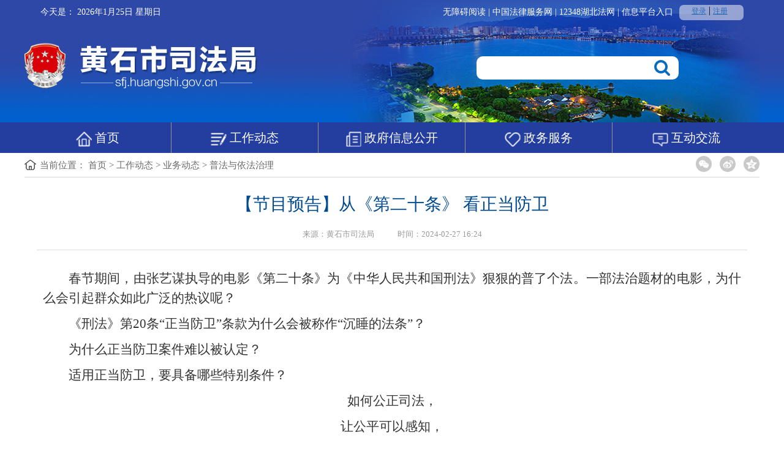

--- FILE ---
content_type: text/html
request_url: http://sfj.huangshi.gov.cn/gzdt/ywdt/pfxj/202403/t20240301_1099929.html
body_size: 9595
content:
<!DOCTYPE html>
<html lang="en">
<head>
	<meta charset="utf-8">
<title>黄石市司法局</title>
<meta name="content-type" content="text/html; charset=UTF-8">
<meta name="SiteName" content="hssfj">
<meta name="SiteDomain" content="http://sfj.huangshi.gov.cn">
<meta name="SiteDescription" content="黄石市司法局主办，拟订全市法治宣传教育和普及法律常识规划并组织实施；指导、督办、考核县（市）区和各行业法治宣传、依法治理、法治文化建设和对外法治宣传工作。">
<meta name="SiteIDCode" content="4202000047">





<meta name="ArticleTitle" content="【节目预告】从《第二十条》 看正当防卫">


<meta name="PubDate" content="2024-02-27">


<meta name="ContentSource" content="黄石市司法局">





	<link rel="stylesheet" href="../../../../images/style.css">
	<script type="text/javascript" src="//sfj.huangshi.gov.cn/material/js/jquery-1.11.1.min.js"></script>
<script>
	function AddFavorite(title, url) {
		try {window.external.addFavorite(url, title);
		}catch (e) {
			try {window.sidebar.addPanel(title, url, "");
			}catch (e) {alert("抱歉，您所使用的浏览器无法完成此操作。\n\n加入收藏失败，请使用Ctrl+D进行添加");}
		}
	}
</script>
</head>
<body>	
<style>
.wel a{color:#fff}
</style>
<div class="header_bg">
		<div class="wrap">
			<div class="top">
				<span class="date">今天是： <script src="../../../../images/time.js" type="text/javascript"></script></span>
<iframe id="ifr" src="//useinfo.huangshi.gov.cn/zfw/zfwu" height="25" width="105" frameborder="no" border="0" marginwidth="0" marginheight="0" scrolling="no" allowtransparency="yes" style="vertical-align: middle;margin: 8px 0 0 10px;float: right;padding-left:20px;background-color: rgba(255, 255, 255, 0.5);border-radius:7px;"></iframe>
				<span class="wel"> <a href="javascript:void(0)" id="assist-open">无障碍阅读</a> | <a href="http://12348.moj.gov.cn/#/homepage">中国法律服务网 </a> | <a href="http://hb.12348.gov.cn/#/home/home">12348湖北法网 </a> | <a href="http://119.36.213.177:9784/telentManagenew/login.html">信息平台入口</a></span>
			</div>
			<div class="header">
				<a class="logo"><img src="../../../../images/logo.png" alt="" /></a>
				<div class="header_right">
					<div class="searchBox">
						<input type="text" value="" id="textfield" />
						<a href="#" onclick="chkSearch()"></a>
					</div>
				</div>
			</div>
		</div>
	</div>
		<script language="JavaScript">
			function chkSearch(){
				if($('#textfield').val() == '' || $('#textfield').val().length == 0){
					alert('请输入关键字');
					return false;
				}

				$url = '/SITE/hssfj/search.html?searchWord='+$('#textfield').val()+'&siteId=14&pageSize=10';
				window.open($url,'_blank'); 
			}
		</script>	
	<div class="navBar">
		<div class="nav">
			<ul>
				<li class=""><a href="../../../../"><i class="nav_icon1"></i>首页</a></li>
				<li class=""><a href="../../"  target="_blank"><i class="nav_icon2"></i>工作动态</a></li>
				<li class=""><a href="../../../../xxgk_17/" target="_blank"><i class="nav_icon3"></i>政府信息公开</a></li>
				<li class=""><a href="../../../../zxfw/" target="_blank"><i class="nav_icon4"></i>政务服务</a></li>
				<li class=""><a href="../../../../hdjl/" target="_blank"><i class="nav_icon5"></i>互动交流</a></li>
                               
			</ul>
		</div>
	</div>
<div id="container" class="main_inner">
  <div id="crumb">
			<div class="content_top" style="float:right;margin-top: 10px;">
				<script type="text/javascript" src="//www.huangshi.gov.cn/material/publicSite/share/share.js"></script>
				<a href="javascript:window.print();" class="print"><i class="icon-print"></i></a>
				<link href="//www.huangshi.gov.cn/material/publicSite/share/share.css" rel="stylesheet" type="text/css">
				<script type="text/javascript" src="//www.huangshi.gov.cn/material/publicSite/share/jquery.qrcode.min.js"></script>					
			</div>
    <span>当前位置：
      <a href="../../../../" title="首页" class="CurrChnlCls">首页</a>&nbsp;&gt;&nbsp;<a href="../../../" title="工作动态" class="CurrChnlCls">工作动态</a>&nbsp;&gt;&nbsp;<a href="../../" title="业务动态" class="CurrChnlCls">业务动态</a>&nbsp;&gt;&nbsp;<a href="../" title="普法与依法治理" class="CurrChnlCls">普法与依法治理</a></span>

<!--<div class="content_top">
<span class="bdsharebuttonbox" data-bd-bind="1528168142378" style="width:100px;float: right;height: 20px;margin-left: 20px;"><a href="javascript:void(0)" class="bds_more" data-cmd="bds_more" style="background: url(//www.huangshi.gov.cn/material/2019/img/share.png);width:60px;height:20px;margin-top: 10px"></a></span>
<script>window._bd_share_config={"common":{"bdSnsKey":{},"bdText":"","bdMini":"1","bdMiniList":["mshare","qzone","tsina","bdysc","weixin","renren"],"bdPic":"","bdStyle":"0","bdSize":"16"},"share":{},"image":{"viewList":["qzone","tsina","tqq","renren","weixin"],"viewText":"分享到：","viewSize":"16"},"selectShare":{"bdContainerClass":null,"bdSelectMiniList":["qzone","tsina","tqq","renren","weixin"]}};with(document)0[(getElementsByTagName('head')[0]||body).appendChild(createElement('script')).src='//bdimg.share.baidu.com/static/api/js/share.js?v=89860593.js?cdnversion='+~(-new Date()/36e5)];</script>	
</div>-->

  </div>
  <div id="ShowArtOne">
    <div id="title">
      <h1>
        【节目预告】从《第二十条》 看正当防卫
      </h1>
      <h2></h2>
      <p>
        
        
          来源：黄石市司法局&nbsp;&nbsp;
		　　 
        时间：2024-02-27 16:24
	  </p>
    </div>
    <div id="content">
		<div class="view TRS_UEDITOR trs_paper_default trs_web"><p data-index="6" style="text-indent: 2em; text-align: justify; font-family: 仿宋_GB2312; font-size: 21px;"></p><p data-index="6" style="text-indent: 2em; text-align: justify; font-family: 仿宋_GB2312; font-size: 21px;">春节期间，由张艺谋执导的电影《第二十条》为《中华人民共和国刑法》狠狠的普了个法。一部法治题材的电影，为什么会引起群众如此广泛的热议呢？</p><p data-index="6" style="text-indent: 2em; text-align: justify; font-family: 仿宋_GB2312; font-size: 21px;">《刑法》第20条“正当防卫”条款为什么会被称作“沉睡的法条”？</p><p data-index="6" style="text-indent: 2em; text-align: justify; font-family: 仿宋_GB2312; font-size: 21px;">为什么正当防卫案件难以被认定？</p><p data-index="6" style="text-indent: 2em; text-align: justify; font-family: 仿宋_GB2312; font-size: 21px;">适用正当防卫，要具备哪些特别条件？</p><p style="text-align: center; font-family: 仿宋_GB2312; font-size: 21px; text-indent: 0em;">如何公正司法，</p><p style="text-align: center; font-family: 仿宋_GB2312; font-size: 21px; text-indent: 0em;">让公平可以感知，</p><p style="text-align: center; font-family: 仿宋_GB2312; font-size: 21px; text-indent: 0em;">让正义得以彰显？</p><p style="text-align: center"><iframe frameborder="0" masid="5055" class="edui-upload-video video-js vjs-default-skin" src="/mas/openapi/pages.do?method=exPlay&appKey=gov&id=5055&autoPlay=false" width="1920" height="1080" name="节目预告短视频.mp4" appendix="true" allowfullscreen="true" style="width: 100%; height: 437px;" dURL="/masvod/public/2024/03/01/20240301_18df920537a_r1_1200k.mp4"></iframe></p><p style="text-align: center; font-family: 仿宋_GB2312; font-size: 21px; text-indent: 0em;">2月27日</p><p style="text-align: center; font-family: 仿宋_GB2312; font-size: 21px; text-indent: 0em;">《法治视界》与您一道</p><p style="text-align: center; font-family: 仿宋_GB2312; font-size: 21px; text-indent: 0em;">从电影《第二十条》看刑法中的正当防卫</p><p style="text-align: center; font-family: 仿宋_GB2312; font-size: 21px; text-indent: 0em;">敬请关注</p><p data-index="6" style="font-family: 仿宋_GB2312; font-size: 21px;">（局普法科 供稿）</p></div>
		<br>
        
      <div id="fuJian">		
        
      </div>
    </div>
  </div>
</div>
<div class="footer">
		<div class="wrap">
			<div class="fl">
				<script type="text/javascript">document.write(unescape("%3Cspan id='_ideConac' %3E%3C/span%3E%3Cscript src='//dcs.conac.cn/js/18/270/0000/40595790/CA182700000405957900001.js' type='text/javascript'%3E%3C/script%3E"));</script>
<script id="_jiucuo_" sitecode='4202000016' src='https://zfwzgl.www.gov.cn/exposure/jiucuo.js'></script>
			</div>
			<p>主办单位:黄石市司法局 地址：黄石市西塞山区环湖路30号   电话：0714-6304112 传真：0714-6304352　邮箱：ssfj@huangshi.gov.cn 	
</p>
			<p>	 <a  target="_blank"  href="http://beian.miit.gov.cn/">鄂ICP备05026187号</a>　网站标识码:4202000016　
<a target="_blank" href="http://www.beian.gov.cn/portal/registerSystemInfo?recordcode=42020402000046" style="display:inline-block;text-decoration:none;height:20px;"><img src="../../../../images/ga.png" style="float:left;" />鄂公网安备 42020402000046号</a>　

<a href="../../../../wzdt/">网站地图</a>  ｜  <a href="">关于我们</a><span style="display:none;">  ｜  <script type="text/javascript" src="//js.users.51.la/20256079.js"></script></span></p>	
		</div>
	</div>
<script type="text/javascript" src="//www.huangshi.gov.cn/material/publicSite/wza/assist-entry.js"></script>	
<script id="_trs_ta_js" src="//ta.trs.cn/c/js/ta.js?mpid=2300" async="async" defer="defer"></script>
	
</div>
</body>
</html>

--- FILE ---
content_type: text/html;charset=UTF-8
request_url: http://useinfo.huangshi.gov.cn/zfw/zfwu
body_size: 3706
content:


<!DOCTYPE HTML PUBLIC "-//W3C//DTD HTML 4.01 Transitional//EN">
<html>
<head>
	<title>黄石政府网登陆</title>
	<script type="text/javascript" src="js/basics_systemJQuery.js"></script>
	<script type="text/javascript" src="js/jquery.cookie.js"></script>
	<script type="text/javascript" src="js/common/common.js"></script>
	<style>
	#logindis a {font-size:12px;color:#2B69B4}
	#logindisno a {font-size:12px;color:#2B69B4}
	#uname {font-size:12px;color:#2B69B4}	
	</style>
</head>

<body>

	<div id="logindis" style="display:block;">
		<a href="javascript:void(0);" onclick="zfwlogin();">登录</a> | <a href="javascript:void(0);" onclick="reg();">注册</a>
	</div>
	
	<div id="logindisno" style="display:none;">
		<a href="javascript:void(0);" onclick="zfwlogin();"><span id="uname"></span></a> | 
		<a href="javascript:void(0);" onclick="logout();">退出</a>
	</div>
	
	<div id="iframe-box" style="display:none;"></div>
	
<script type="text/javascript">
var sid = $.cookie('zfw_sessionid');
var uname = $.cookie('zfw_username');
var uid = $.cookie('zfw_userid');
//var idcard = $.cookie('zfw_idcard');

$(function() {
	console.log(sid+"=="+uname+"=="+uid);
	
	if(!isEmptyValue(uid)) {
		$("#logindisno").css("display","block");
		$("#logindis").css("display","none");
	}
	
	$("#uname").html(uname);
	lg();
});

function zfwlogin() {
	window.open('http://useinfo.huangshi.gov.cn:80/zfw/uias_login.do?appCode=hszfw&gotoUrl=');
}

function reg() {
	window.open('https://oauth.hubei.gov.cn:8443/hbyzw/zwfw/personInfo/personInfoReg.jsp?appCode=hszfw');
}

function lg() {
	var url = 'http://oauth.hubei.gov.cn:9090/uias/uias/shotOff?sessionId='+sid+'&jsoncallback=?';
	$("#lg2").attr("href",url);
}

function logout() {
	//var url = 'http://oauth.hubei.gov.cn:9090/uias/uias/shotOff?sessionId='+sid+'&jsoncallback=?';
	//alert(url);
	
	var appid = '';
	var dm = 'huangshi.gov.cn';
	if(appid == 'hbdaye') {
		dm = 'hbdaye.gov.cn';
	}
	else if(appid == 'yx') {
		dm = 'yx.gov.cn';
	}
	else if(appid == 'huangshigang') {
		dm = 'huangshigang.gov.cn';
	}
	else if(appid == 'xialuqu') {
		dm = 'xialuqu.gov.cn';
	}
	else if(appid == 'xisaishan') {
		dm = 'xisaishan.gov.cn';
	}
	else if(appid == 'hsdz') {
		dm = 'hsdz.gov.cn';
	}
	
	$.ajax({
		url: 'http://oauth.hubei.gov.cn:9090/uias/uias/shotOff?sessionId='+sid+'&jsoncallback=?',
		dataType: "jsonp",
		type: 'get',
		success:function(data) {
			if (data.success) {
				//alert("操作成功");
				
				//http://zwfw.hubei.gov.cn/web/user/logout.jspc?r=6456465456456
				
				$.cookie('zfw_sessionid', '',{path:'/',domain:dm,secure:false,raw:false});
				$.cookie('zfw_username','',{path:'/',domain:dm,secure:false,raw:false});
				$.cookie('zfw_idcard','',{path:'/',domain:dm,secure:false,raw:false});
				$.cookie('zfw_userid','',{path:'/',domain:dm,secure:false,raw:false});
				
				//创建ifr
				
				setTimeout(function(){
					window.location.reload();	
				},1000);
				
			} else {
				//alert("操作失败");
			}
		}
	});
}

function setNewIframe(src) {
  let iframe = document.createElement('iframe')
  iframe.src = src
  iframe.height = 500
  iframe.width = '100%'
  iframe.id = 'doc_iframe'
 
  //onload，iframe加载完成后的回调
  if (iframe.attachEvent) {
    iframe.attachEvent('onload', () => {
      this.setIframeRemove() //移除iframe不需要的元素
    })
  } else {
    iframe.onload = () => {
      this.setIframeRemove() //移除iframe不需要的元素
    }
  }
  document.getElementById('iframe-box')?.appendChild(iframe) //向指定dom插入iframe
}
</script>
</body>
</html>

--- FILE ---
content_type: text/html;charset=UTF-8
request_url: http://sfj.huangshi.gov.cn/mas/openapi/pages.do?method=exPlay&appKey=gov&id=5055&autoPlay=false
body_size: 5833
content:

<html>
<head>
<meta http-equiv="Content-Type" content="text/html; charset=UTF-8">
<title>节目预告短视频.mp4</title>
<link href="/mas/css/detail.css" rel="stylesheet" type="text/css" />
<link href="/mas/style/normalize.css" rel="stylesheet" type="text/css" />
<link href="/mas/css/bootstrap/4.6.2/bootstrap.min.css" rel="stylesheet"  type="text/css" />
<script src="/mas/js/jquery/jquery.video.min.js"></script>
<script src="/mas/js/bootstrap/bootstrap.bundle.min.js"></script>
<script src="/mas/js/bootstrap/bootstrap.min.js"></script>
<script src="/mas/js/swfobject/swfobject.js" type="text/javascript"></script>
<script src="/mas/js/mas/util.js"></script>
<link href="/mas/style/style.css" rel="stylesheet" type="text/css" />
<script src="/mas/js/playersjs/mp4box.all.min.js" type="text/javascript"></script>

<script src="/mas/js/playersjs/masvideo2.js" type="text/javascript"></script>

</head>

<body style="margin: 0px;" scroll="no">



<script type="text/javascript">
$(document).ready(function() {

	if (false || false || document.createElement('video').canPlayType) {
		document.getElementById("player").style.display="none";
		var screenReso = screen.width + "*" + screen.height;
	    var jsonString = '%7b%22masId%22:5055,%22isLive%22:%22false%22,%22screen%22:' + screenReso+',%22player%22:%22HTML5%22,%22docId%22:0%7d';
	    var prePlayUrl = "pages.do?method=prePlay&appKey=gov&uid=-1&uname=&eds=&json=" + jsonString;
		var poster="http://jyh.huangshi.gov.cn/masvod/public/2024/03/01/5055.images/v5055_b1709281673955.jpg";
	    var postprePlay = "pages.do?method=prePlay&appKey=gov"

	    var jsondata = {
			    "uid": parseInt( -1 ),
			    "uname": "",
			    "eds": "",
			    "json": {
			        "masId": parseInt( 5055 ),
			        "isLive": false,
			        "screen": screenReso + "",
			        "player": "HTML5",
			        "docId": parseInt( 0 ),
			        "eds": ""
			    }
			}
		$.ajax({
			type : "post",
			url :  postprePlay,
            contentType:"application/json;charset=UTF-8",
			data:JSON.stringify(jsondata),
			success : function(msg) {
				var dataObj = eval("(" + msg + ")");
				var isVirtualVideo = dataObj.isVirtualVideo;
				var streamMap = dataObj.streamsMap;
				//Log("lowStream:" + streamMap.l.httpURL + ",label: " + streamMap.l.label);
				//Log("midStream:" + streamMap.m + "; HighStream:" + streamMap.h +"; originStream:" + streamMap.o);				
				var obj = {},logoConfig = {};
				obj.startTime = isVirtualVideo?dataObj.startTime:0;
				obj.endTime = isVirtualVideo?dataObj.endTime:0;
				obj.srcUrl  = streamMap;
				obj.poster = poster;
				obj.memorySeek = 0.0;
				if (true && false){
					obj.history = "pages.do?method=recordplay&appKey=gov&id=5055&uid=-1&uname=";
				}
				obj.duration = dataObj.duration;
				obj.pcAutoPlay= false;
				obj.eds = dataObj.eds;
				obj.preplayurl = "pages.do?method=prePlay&appKey=gov&uid=-1&uname=&eds=&json="+'%7b%22isLive%22:%22false%22,%22screen%22:' + screenReso+',%22player%22:%22HTML5%22,%22docId%22:0';
				obj.vid = 5055;
				createVideo(obj);				
			}
		})
	} else {
		document.getElementById("mas_video_container").style.display="none";
		false?useHDSMode():useMASFlash();
	}

	function useHDSMode(){
		var wmodeValue = "direct";
   		var parameters =
   			{	src: "http://jyh.huangshi.gov.cn/masvod/public/2024/03/01/20240301_18df920537a_r1_1200k.f4m"
   			,	backgroundColor: "0x000000"
   			,	autoHideControlBar: "true"
   			,	autoSwitchQuality: "false"
   			,	autoPlay: "true"
   			,   highQualityThreshold: "480"
   			};
			swfobject.embedSWF(
					"/mas/swf/OSMF/StrobeMediaPlayback.swf" 
					, "player"
					, "100%", "100%"
					, "10.2.0"
					, "/mas/js/swfobject/expressInstall.swf"
					, parameters
					,{ allowFullScreen: "true",
					   allowscriptaccess:"true",
					   wmode: wmodeValue}
					);
	}
	
	function useMASFlash(){
		var flashvars = {};
		flashvars.vid = '5055';
		flashvars.autoPlay = "false";
		
		
			flashvars.isRtmp = false;
			flashvars.isPseudo = "false";
		
		flashvars.logoUrl = "http://jyh.huangshi.gov.cn/masvod/system/logo/defaultPlayerLogo.png";
	    flashvars.logoAlpha = "0.0";
	    flashvars.logoCss = "lb";
	    flashvars.ratio = "null";
	    flashvars.skinDir = "default";
	    flashvars.docId = "0";
		flashvars.videoImgUrl="http://jyh.huangshi.gov.cn/masvod/public/2024/03/01/5055.images/v5055_b1709281673955.jpg";
	    flashvars.prePlayUrl = "http://jyh.huangshi.gov.cn/mas//openapi/pages.do?method=prePlay%26appKey=gov";
	    
	    
		var params = {bgcolor:"#ffffff"}
		params.allowFullScreen = "true";
		params.wmode = "Opaque";
		swfobject.embedSWF("/mas/swf/videoplayer/TRSVideoPlayer.swf", "player", "100%", "100%", "10.0.0", 
				"/mas/js/swfobject/expressInstall.swf",
					flashvars, params);
	}
	
	
});



</script>


<!-- H5 video start -->

	<div style="margin: 0; padding: 0" id="mas_video_container">
	


		<div id="video_container" class="video_container">
			
        </div>

	</div>
	
	<!--H5 video end -->
	<!-- flash -->
	
		<div id="player">
			<noscript>您的浏览器禁用了JavaScript，请您启用后再访问。</noscript>
			<script>
				function checkFlashPlayer(){
					var version = swfobject.getFlashPlayerVersion();
			        if (document.getElementById && version["major"] > 0) {
			            if(version['major']<10) {
			                return false;
			            } 
			        }else{
			            return false;
			        }
			        return true;
			    }
				if (!checkFlashPlayer()){
					document.write("<p>您没有安装FlashPlayer或版本太低</p>");
				}
			</script>
		</div>
		
	<!-- flash end -->
</body>
</html>


--- FILE ---
content_type: text/html;charset=utf-8
request_url: http://sfj.huangshi.gov.cn/mas/openapi/pages.do?method=prePlay&appKey=gov
body_size: 354
content:
{"clipPoints":[],"title":"节目预告短视频.mp4","duration":38.656,"streamsMap":{"h":{"label":"高清","httpURL":"http://jyh.huangshi.gov.cn/masvod/public/2024/03/01/20240301_18df920537a_r1_1200k.mp4"}},"pic":"http://jyh.huangshi.gov.cn/masvod/public/2024/03/01/5055.images/v5055_b1709281673955.jpg","isVirtualVideo":false}

--- FILE ---
content_type: text/html;charset=utf-8
request_url: http://sfj.huangshi.gov.cn/mas/service/jsonPlayerConfig
body_size: 193
content:
{"playbackRate":"2;1.5;1;0.5","logoCss":"lb","autoPlay":true,"logoUrl":"http://jyh.huangshi.gov.cn/masvod/system/logo/defaultPlayerLogo.png","enablePlaybackRate":false,"logoAlpha":0}

--- FILE ---
content_type: text/css
request_url: http://sfj.huangshi.gov.cn/images/style.css
body_size: 30787
content:
@charset "utf-8";
*,
*:before,
*:after {
  margin: 0px;
  padding: 0px;
  box-sizing: border-box;
}
body {
  font-family: "微软雅黑";
  font-size: 14px;
  line-height: 1.3;
  color: #333;
}
ul,
ol,
li {
  list-style: none;
}
select {
  border: 1px solid #ABABAB;
}
img {
  border: none;
}
em {
  font-style: normal;
}
a {
  text-decoration: none;
  color: #333;
  cursor: pointer;
}
a:hover {
  color: #D12633;
  text-decoration: none;
}
.fl {
  float: left !important;
}
.fr {
  float: right !important;
}
.clearfix:before,
.clearfix:after {
  content: " ";
  display: table;
}
.clearfix:after {
  clear: both;
}
.text_overflow {
  overflow: hidden;
  white-space: nowrap;
  text-overflow: ellipsis;
}
body {
  text-align: center;
}
.header_bg {
  background: #2e48a7 url(http://sfj.huangshi.gov.cn/material/img/100n.jpg) no-repeat center top;
}
.header_bg .top {
  font-size: 14px;
  color: #fff;
  padding: 0 26px;
  height: 40px;
  line-height: 40px;
}
.header_bg .top span {
  display: inline-block;
}
.header_bg .top .wel {
  float: right;
}
.header {
  width: 1200px;
  height: 160px;
  margin: 0 auto;
  text-align: left;
}
.header .logo {
  display: inline-block;
  padding-top: 32px;
  padding-top: 30px;
}
.header .header_right {
  float: right;
  margin-right: 132px;
  margin-top: 52px;
}
.searchBox {
  display: inline-block;
  position: relative;
  font-size: 0;
  width: 330px;
}
.searchBox input {
  width: 100%;
  height: 38px;
  line-height: 38px;
  border-radius: 10px;
  outline: none;
  font-size: 20px;
  padding-left: 20px;
  padding-right: 70px;
  background: #fff;
  color: #333;
  border: none;
}
.searchBox a {
  position: absolute;
  top: 0;
  right: 0;
  display: inline-block;
  width: 44px;
  height: 38px;
  background: url(icon_search.png) no-repeat 4px center;
}
.navBar {
  background: #243e9f;
}
.navBar .nav {
  width: 1200px;
  height: 50px;
  margin: 0 auto;
}
.navBar .nav ul {
  display: table;
}
.navBar .nav li {
  display: table-cell;
  width: 1%;
  border-right: 1px solid #949494;
}
.navBar .nav li:last-child {
  border-right: none;
}
.navBar .nav li a {
  display: block;
  line-height: 26px;
  padding: 12px 0;
  font-size: 20px;
  color: #fff;
  text-align: center;
}
.navBar .nav li a i {
  display: inline-block;
  width: 26px;
  height: 26px;
  vertical-align: text-top;
  margin-right: 5px;
}
.navBar .nav li:hover a,
.navBar .nav li.active a {
  color: #fff;
}
.nav_icon1 {
  background: url(nav_icon1.png) no-repeat center;
}
.nav_icon2 {
  background: url(nav_icon2.png) no-repeat center;
}
.nav_icon3 {
  background: url(nav_icon3.png) no-repeat center;
}
.nav_icon4 {
  background: url(nav_icon4.png) no-repeat center;
}
.nav_icon5 {
  background: url(nav_icon5.png) no-repeat center;
}
.nav_icon6 {
  background: url(nav_icon6.png) no-repeat center;
}
.wrap {
  text-align: left;
  width: 1200px;
  margin: 0 auto;
}
.w575 {
  width: 575px;
}
.sideBar {
  float: right;
  width: 335px;
  margin-top: 10px;
}
.sideBar .tabs {
  background: #f6f6f6;
  padding-bottom: 15px;
}
.sideBar .tabs .tabs_nav {
  border-width: 2px;
}
.sideBar .tabs .tabs_nav a {
  margin-top: -2px;
}
.sideBar .tabs .tabs_nav .active a {
  border-width: 2px;
}
.main {
  margin-right: 355px;
  margin-top: 10px;
}
.tabs .tabs_nav {
  border-top: 5px solid #cccccc;
  height: 47px;
  margin-bottom: 15px;
}
.tabs .tabs_nav li {
  display: inline-block;
  float: left;
}
.tabs .tabs_nav li a {
  display: block;
  padding: 18px  26px 0 24px;
  line-height: 26px;
  font-size: 22px;
  color: #666;
  font-weight: bold;
  margin-top: -5px;
  border-top: 5px solid #cccccc;
  text-align: center;
}
.tabs .tabs_nav li.active a {
  border-top: 5px solid #243e9f;
  color: #243E9F;
}
.tabs .tabs_nav li:hover a {
  color: #243E9F;
}
.tabs .tab_pane {
  display: none;
}
.tabs .tab_pane.active {
  display: block;
}
.tabs2 .tabs_nav {
  border-top: none;
  border-bottom: 1px solid #243E9F;
  height: 58px;
}
.tabs2 .tabs_nav li a {
  border: none;
  padding: 11px 0 16px 13px;
  margin-top: 0;
}
.tabs2 .tabs_nav li.active a {
  border: none;
}
.list1 {
  font-size: 10px;
  line-height: 20px;
  padding-left: 10px;
}
.list1 li {
  list-style: inside;
  position: relative;
  padding: 10px 0;
  padding-right: 120px;
  overflow: hidden;
  white-space: nowrap;
  text-overflow: ellipsis;
}
.list1 li a {
  color: #333;
  font-size: 16px;
}
.list1 li .time {
  position: absolute;
  top: 10px;
  right: 25px;
  color: #999;
}
.btn {
  display: inline-block;
  padding: 10px 15px;
  line-height: 20px;
  font-size: 16px;
  border: 1px solid #243E9F;
  color: #243E9F;
  text-align: center;
  border-radius: 5px;
  background: #fff;
}
.btn.btn_blue {
  background: #243E9F;
  color: #fff;
}
.btn.active {
  background: #243E9F;
  color: #fff;
}
.icon1 {
  display: inline-block;
  width: 35px;
  height: 35px;
  background: url(icon1.png) no-repeat center;
}
.icon2 {
  display: inline-block;
  width: 35px;
  height: 35px;
  background: url(icon2.png) no-repeat center;
}
.icon03 {
  display: inline-block;
  width: 60px;
  height: 64px;
  background: url(icon03.png) no-repeat center;
}
.icon3 {
  display: inline-block;
  width: 60px;
  height: 64px;
  background: url(icon3.png) no-repeat center;
}
.icon04 {
  display: inline-block;
  width: 60px;
  height: 64px;
  background: url(icon04.png) no-repeat center;
}
.icon4 {
  display: inline-block;
  width: 60px;
  height: 64px;
  background: url(icon4.png) no-repeat center;
}
.icon05 {
  display: inline-block;
  width: 60px;
  height: 64px;
  background: url(icon05.png) no-repeat center;
}
.icon5 {
  display: inline-block;
  width: 60px;
  height: 64px;
  background: url(icon5.png) no-repeat center;
}
.icon06 {
  display: inline-block;
  width: 60px;
  height: 64px;
  background: url(icon06.png) no-repeat center;
}
.icon6 {
  display: inline-block;
  width: 60px;
  height: 64px;
  background: url(icon6.png) no-repeat center;
}
.icon7 {
  display: inline-block;
  width: 60px;
  height: 64px;
  background: url(icon7.png) no-repeat center;
}
.icon07 {
  display: inline-block;
  width: 60px;
  height: 64px;
  background: url(icon07.png) no-repeat center;
}
.icon8 {
  display: inline-block;
  width: 60px;
  height: 64px;
  background: url(icon8.png) no-repeat center;
}
.icon9 {
  display: inline-block;
  width: 60px;
  height: 64px;
  background: url(icon9.png) no-repeat center;
}
.icon10 {
  display: inline-block;
  width: 60px;
  height: 64px;
  background: url(icon10.png) no-repeat center;
}
.icon11 {
  display: inline-block;
  width: 24px;
  height: 28px;
  background: url(icon11.png) no-repeat center;
  vertical-align: text-top;
  margin-right: 10px;
}
.icon12 {
  display: inline-block;
  width: 24px;
  height: 28px;
  background: url(icon12.png) no-repeat center;
  vertical-align: text-top;
  margin-right: 10px;
}
.icon13 {
  display: inline-block;
  width: 60px;
  height: 64px;
  background: url(icon13.png) no-repeat center;
}
.icon14 {
  display: inline-block;
  width: 60px;
  height: 64px;
  background: url(icon14.png) no-repeat center;
}
.icon15 {
  display: inline-block;
  width: 60px;
  height: 64px;
  background: url(icon15.png) no-repeat center;
}
.icon16 {
  display: inline-block;
  width: 60px;
  height: 64px;
  background: url(icon16.png) no-repeat center;
}
.icon17 {
  display: inline-block;
  width: 60px;
  height: 64px;
  background: url(icon17.png) no-repeat center;
}
.icon18 {
  display: inline-block;
  width: 45px;
  height: 45px;
  background: url(icon18.png) no-repeat center;
}
.icon18 {
  display: inline-block;
  width: 45px;
  height: 45px;
  background: url(icon18.png) no-repeat center;
}
.icon19 {
  display: inline-block;
  width: 45px;
  height: 45px;
  background: url(icon19.png) no-repeat center;
}
.icon20 {
  display: inline-block;
  width: 45px;
  height: 45px;
  background: url(icon20.png) no-repeat center;
}
.icon21 {
  display: inline-block;
  width: 45px;
  height: 45px;
  background: url(icon21.png) no-repeat center;
}
.icon22 {
  display: inline-block;
  width: 45px;
  height: 45px;
  background: url(icon22.png) no-repeat center;
}
.icon23 {
  display: inline-block;
  width: 45px;
  height: 45px;
  background: url(icon23.png) no-repeat center;
}
.icon101 {
  display: inline-block;
  width: 60px;
  height: 64px;
  background: url(icon101.png) no-repeat center;
}
.linkBar {
  margin-top: 30px;
  background: #f7f7f7;
  font-size: 0;
  padding: 12px 0 16px;
}
.linkBar .wrap {
  text-align: center;
}
.linkBar select {
  display: inline-block;
  width: 150px;
  height: 25px;
  line-height: 25px;
  font-size: 14px;
  color: #000;
  border-radius: 0;
  margin: 0  8px;
}
.footer {
  padding-top: 25px;
  height: 110px;
  font-size: 14px;
  line-height: 28px;
  color: #fff;
  background: #245798;
}
.footer img {
  vertical-align: middle;
  margin-right: 20px;
}
.footer .fl {
  margin-right: 35px;
  margin-top: -10px;
}
.footer a {
  color: #fff;
}
#pagetop{clear: both;height: 20px;clear: both;}
.pages {clear:both;	PADDING-RIGHT: 3px; PADDING-LEFT: 3px; PADDING-BOTTOM: 13px; MARGIN: 3px; PADDING-TOP:13px; TEXT-ALIGN: center;}
.pages A {BORDER: #D7D7D7 1px solid; PADDING: 2px 10px;  MARGIN: 2px; TEXT-DECORATION: none}
.pages A:hover,.pages A:active {COLOR: #666; BORDER: #999 1px solid}
.pages .current {BORDER: #62ADF1 1px solid;
	PADDING: 2px 10px;	
	FONT-WEIGHT: bold;	
	MARGIN: 2px;
	COLOR: #fff;	
	BACKGROUND-COLOR: #62ADF1;
}
.pages .disabled {
	BORDER: #D7D7D7 1px solid;
	PADDING: 2px 10px;	
	MARGIN: 2px;
	COLOR: #bbb;	
}

.index .headlines {
  background: #e8eaf3;
  height: 160px;
}
.index .headlines .tit {
  float: left;
  display: inline-block;
  width: 118px;
  height: 71px;
  margin-top: 40px;
  margin-left: 45px;
  background: url(headlines.png) no-repeat center;
}
.index .headlines .cont {
  margin-left: 165px;
  position: relative;
  padding-left: 70px;
  padding-right: 110px;
  text-align: center;
}
/*******************************/
.index .headlines .a {
  display: inline-block;
  position: absolute;
  top: 40px;
  left: 15px;
  width: 29px;
  height: 50px;
  background: url(icon_prev.png) no-repeat center;
}
.index .headlines .next {
  display: inline-block;
  position: absolute;
  top: 40px;
  left: auto;
  right: 45px;
  width: 29px;
  height: 50px;
  background: url(icon_next.png) no-repeat center;
}
.index .headlines h1 {
  font-size: 32px;
  color: #CC0033;
  line-height: 45px;
  padding-top: 40px;
  overflow: hidden;
  white-space: nowrap;
  text-overflow: ellipsis;
}
.index .headlines p {
  font-size: 14px;
  color: #000;
  line-height: 28px;
  margin-bottom: 42px;
  overflow: hidden;
  white-space: nowrap;
  text-overflow: ellipsis;
}
.index .focus_box {
  margin-top: 33px;
  margin-bottom: 28px;
  height: 364px;
}
.index .focus_box .focus_img {
  float: left;
  width: 580px;
  height: 364px;
}
.index .focus_box .focus_img img {
  width: 100%;
  height: 100%;
}
.index .focus_box .tabs {
  float: right;
  width: 580px;
}
.index .focus_box .tabs .tabs_nav {
  margin-bottom: 32px;
}
.index .important {
  padding-left: 183px;
  height: 53px;
  overflow: hidden;
  background: #f2f2f2 url(important.jpg) no-repeat left center;
}
.index .important li {
  list-style: inside;
  padding: 15px 16px;
  overflow: hidden;
  white-space: nowrap;
  text-overflow: ellipsis;
}
.index .important li a {
  font-size: 20px;
  color: #333;
  line-height: 23px;
}
.index .important li .time {
  margin-left: 10px;
  font-size: 16px;
  color: #999;
}
.index .img4 {
  margin: 20px 0 28px;
  overflow: hidden;
  font-size: 0;
}
.index .img4 a {
  float: left;
  margin-left: 20px;
}
.index .img4 a:first-child {
  margin-left: 0;
}
.index .bg_ccc {
  background: #f2f2f2;
  height: 388px;
  margin-bottom: 30px;
}
.index .btn_list {
  padding-top: 20px;
  border-top: 1px dashed #999;
  margin-top: 10px;
  overflow: hidden;
  margin-left: 10px;
  padding-left: 5px;
}
.index .btn_list a {
  float: left;
  width: 130px;
  padding: 22.5px 15px;
  margin-left: 10px;
}
.index .btn_list a:first-child {
  margin-left: 0;
}
.index .map {
  width: 555px;
  height: 170px;
}
.index .map img {
  width: 100%;
  height: 100%;
}
.index .search2 {
  margin-top: 18px;
  margin-bottom: 18px;
}
.index .search2 select {
  width: 150px;
  height: 30px;
  line-height: 30px;
  border: 1px solid #ccc;
}
.index .search2 .searchBox {
  margin-left: 10px;
  width: 390px;
}
.index .app {
  display: inline-block;
  text-align: center;
  margin-right: 10px;
  vertical-align: middle;
}
.index .app .txt {
  display: block;
  font-size: 16px;
  color: #243E9F;
  line-height: 22px;
}
.index .btn_blue {
  width: 390px;
  height: 52px;
  padding: 10px 15px;
  line-height: 30px;
  font-size: 28px;
}
.index .onLine .img {
  width: 330px;
  height: 210px;
  float: left;
}
.index .onLine .img img {
  width: 100%;
  height: 100%;
}
.index .onLine .con {
  margin-left: 350px;
  color: #333;
}
.index .onLine h2 {
  font-size: 18px;
  font-weight: bold;
  line-height: 20px;
  padding-top: 12px;
  margin-bottom: 42px;
}
.index .onLine p {
  font-size: 16px;
  line-height: 28px;
}
.index .btn_list2 {
  padding: 15px 20px 0;
}
.index .btn_list2 .btn {
  position: relative;
  width: 260px;
  height: 50px;
  padding: 9px 15px;
  padding-left: 38px;
  font-size: 20px;
  line-height: 32px;
}
.index .btn_list2 .btn i {
  position: absolute;
  left: 15px;
  top: 8px;
  display: inline-block;
  width: 32px;
  height: 32px;
}
.index .btn_list2 .btn .icon_email {
  background: url(icon_email.png) no-repeat center;
  background-size: 100% 100%;
}
.index .btn_list2 .btn .icon_mess {
  background: url(icon_mess.png) no-repeat center;
  background-size: 100% 100%;
}
.page1 .bg_eee {
  background: #e8eaf3;
  height: 158px;
  margin-bottom: 30px;
}
.page1 .app_list {
  display: table;
  width: 100%;
}
.page1 .app_list a {
  display: table-cell;
  width: 1%;
  text-align: center;
  padding-top: 35px;
  padding-bottom: 10px;
}
.page1 .app_list a i {
  display: inline-block;
  width: 60px;
  height: 64px;
}
.page1 .app_list a .txt {
  display: block;
  font-size: 16px;
  color: #243e9f;
  margin-top: 8px;
  line-height: 20px;
}
.page1 .tabs {
  margin-bottom: 30px;
}
.page2 {
  margin-bottom: 30px;
}
.page2 .btns {
  margin-top: 20px;
  padding: 0 20px 0 30px;
}
.page2 .btns .btn {
  display: block;
  margin-bottom: 18px;
}
.page3 {
  margin-bottom: 30px;
}
.page3 .imgBox {
  overflow: hidden;
  margin-bottom: 60px;
}
.page3 .imgBox .img {
  width: 530px;
  height: 330px;
  float: left;
}
.page3 .imgBox .img img {
  width: 100%;
  height: 100%;
}
.page3 .imgBox .con {
  margin-left: 560px;
  color: #333;
  padding-top: 15px;
}
.page3 .imgBox .tag {
  display: inline-block;
  width: 80px;
  height: 28px;
  line-height: 28px;
  text-align: center;
  font-size: 12px;
  color: #fff;
  background: #cc0033;
  border-radius: 3px;
}
.page3 .imgBox h2 {
  font-size: 18px;
  font-weight: bold;
  line-height: 24px;
  padding-top: 12px;
  margin-bottom: 85px;
  color: #000;
  height: 60px;
}
.page3 .imgBox p {
  font-size: 16px;
  line-height: 28px;
}
.page3 .imgBox .more {
  color: #243e9f;
}
.page3 .btns {
  margin-top: 20px;
  padding: 0 20px 0 30px;
}
.page3 .btns .btn {
  display: block;
  margin-bottom: 18px;
}
.page3 .imgs {
  text-align: center;
}
.page3 .imgs img {
  width: 270px;
  height: 70px;
  margin-top: 16px;
}
.page4 {
  margin-bottom: 30px;
}
.page4 .btns {
  margin-top: 20px;
  padding: 0 20px 0 30px;
}
.page4 .btns .btn {
  display: block;
  margin-bottom: 18px;
}
.page4 .imgs {
  text-align: center;
}
.page4 .imgs img {
  width: 270px;
  height: 70px;
  margin-top: 16px;
}
.page4 .hd .name {
  float: left;
  display: inline-block;
  margin-left: 12px;
  width: 68px;
  height: 84px;
  padding: 14px 12px;
  line-height: 28px;
  font-size: 20px;
  color: #fff;
  background: #243e9f;
  text-align: center;
  border-radius: 5px;
}
.page4 .hd .con {
  margin-left: 112px;
  font-size: 16px;
  line-height: 28px;
  color: #333;
}
.page4 .bd {
  border-top: 1px solid #999;
  padding-top: 40px;
  margin-top: 24px;
  padding-left: 80px;
  padding-right: 100px;
}
.page4 table {
  width: 100%;
  border-collapse: separate;
}
.page4 th,
.page4 td {
  border: 3px solid #fff;
  height: 36px;
  font-size: 14px;
}
.page4 th {
  width: 120px;
  background: #ededed;
  color: #333;
  text-align: center;
}
.page4 .red {
  color: #f00;
}
.page4 .input {
  width: 190px;
  height: 22px;
  border: 1px solid #a7b5bc;
  line-height: 22px;
  font-size: 12px;
  padding: 0 12px;
  outline: none;
  margin-right: 5px;
}
.page4 .btn_txt {
  display: inline-block;
  height: 22px;
  border: 1px solid #a7b5bc;
  line-height: 22px;
  font-size: 12px;
  padding: 0 8px;
  vertical-align: middle;
}
.page4 textarea {
  width: 518px;
  height: 150px;
  border: 1px solid #a7b5bc;
  font-size: 12px;
  line-height: 22px;
}
.page5 .bg_eee {
  background: #eaeaf4;
  height: 160px;
}
.page5 .search_bar .search_icon {
  float: left;
  font-size: 24px;
  color: #243E9F;
  font-weight: 700;
  margin-left: 74px;
  margin-top: 58px;
}
.page5 .search_bar .search_icon .icon_search {
  display: inline-block;
  width: 41px;
  height: 41px;
  background: url(icon_search2.png) no-repeat center;
  vertical-align: middle;
  margin-right: 14px;
}
.page5 .search_bar .search_con {
  margin-left: 320px;
  width: 620px;
  padding-top: 29px;
}
.page5 .search_bar .search_con .tabs_nav {
  text-align: center;
  margin-bottom: 14px;
}
.page5 .search_bar .search_con .tabs_nav li {
  display: inline-block;
  line-height: 1;
}
.page5 .search_bar .search_con .tabs_nav li a {
  display: inline-block;
  font-size: 18px;
  font-weight: 700;
  color: #999;
}
.page5 .search_bar .search_con .tabs_nav li + li {
  margin-left: 30px;
  padding-left: 30px;
  border-left: 2px solid #999;
}
.page5 .search_bar .search_con .tabs_nav li.active a {
  color: #243E9F;
}
.page5 .search_bar .search_con .searchBox {
  width: 615px;
}
.page5 .search_bar .search_con .searchBox input {
  width: 530px;
  height: 40px;
  line-height: 40px;
  padding: 0 15px;
  border-radius: 0;
}
.page5 .search_bar .search_con .searchBox a {
  position: absolute;
  right: 0;
  display: inline-block;
  width: 85px;
  height: 40px;
  line-height: 40px;
  text-align: center;
  font-size: 16px;
  color: #fff;
  background: #243e9f;
}
.page5 .search_bar .search_con p {
  margin-top: 16px;
  line-height: 20px;
  font-size: 14px;
  color: #666;
  padding-left: 15px;
}
.page5 .search_bar .search_con p label {
  margin-left: 15px;
}
.page5 h1 {
  font-size: 32px;
  color: #000;
  font-weight: 400;
  text-align: center;
}
.page5 .fw {
  padding-top: 60px;
}
.page5 .app_list {
  overflow: hidden;
  margin-bottom: 20px;
}
.page5 .app_list a {
  float: left;
  display: inline-block;
  width: 20%;
  text-align: center;
  padding: 30px 0;
  height: 180px;
}
.page5 .app_list a i {
  height: 78px;
  width: 60px;
}
.page5 .app_list a .txt {
  display: block;
  font-size: 18px;
  color: #243E9F;
  margin-top: 15px;
}
.page5 .bg_ccc {
  background: #f2f2f2;
  margin-top: 30px;
}
.page5 .zx {
  overflow: hidden;
  padding-bottom: 40px;
}
.page5 .zx .tag {
  display: inline-block;
  width: 140px;
  height: 40px;
  line-height: 40px;
  text-align: center;
  font-size: 20px;
  color: #fff;
  background: #96a2cd;
  border-radius: 3px;
}
.page5 .zx .app_list {
  float: right;
  width: 350px;
  margin-right: 5px;
}
.page5 .zx .app_list a {
  width: 50%;
  padding: 0;
  font-size: 16px;
  color: #245798;
  margin-top: 12px;
  height: 80px;
  margin-top: 32px;
}
.page5 .zx .app_list a i {
  width: 42px;
  height: 42px;
}
.page5 .zx .left {
  padding-top: 20px;
}
.page5 .zx .left {
  float: left;
  width: 740px;
}
.page6  .qa_list{ margin-top: 20px;}
.page5 .zx .qa_list {
  margin-top: 28px;
}
.page6  .qa_list .tit{
  font-size: 16px;
  color: #243E9F;
  font-weight: bold;
  margin-bottom: 10px;
  overflow: hidden;
  white-space: nowrap;
  text-overflow: ellipsis;
}

.page5 .zx .qa_list .tit {
  font-size: 20px;
  color: #243E9F;
  font-weight: bold;
  margin-bottom: 10px;
  overflow: hidden;
  white-space: nowrap;
  text-overflow: ellipsis;
}
.page6  .qa_list .con,
.page5 .zx .qa_list .con {
  font-size: 14px;
  color: #999;
}
.page6  .qa_list .con .t,
.page5 .zx .qa_list .con .t {
  float: left;
  color: #DD4F41;
  font-weight: bold;
}
.page6  .qa_list .con .time,
.page5 .zx .qa_list .con .time {
  float: right;
  color: #ccc;
}
.page6  .qa_list .con a,
.page5 .zx .qa_list .con a {
  color: #999;
}
.page5  .qa_list .con p ,
.page5 .zx .qa_list .con p {
  padding-top: 20px;
  margin-left: 34px;
  margin-right: 130px;
  overflow: hidden;
  white-space: nowrap;
  text-overflow: ellipsis;
}
.page5 .bg_blue {
  background: url(bg_blue.jpg) no-repeat center top;
  margin-bottom: 30px;
}
.page5 .bg_blue h1 {
  padding-top: 100px;
  color: #fff;
  margin-bottom: 38px;
}
.page5 .bg_blue .peop_list {
  overflow: hidden;
  background: #fff;
  padding: 20px;
}
.page5 .bg_blue .peop_list .item {
  position: relative;
  float: left;
  width: 230px;
  height: 150px;
  text-align: center;
  font-size: 16px;
  color: #333;
  line-height: 1;
  padding: 48px 0 0;
}
.page5 .bg_blue .peop_list .item .num {
  font-size: 30px;
  color: #f00;
  font-weight: bold;
}
.page5 .bg_blue .peop_list .item .name {
  margin-top: 16px;
}
.page5 .bg_blue .peop_list .item:before {
  position: absolute;
  top: 20px;
  right: 0;
  display: inline-block;
  content: "";
  width: 4px;
  height: 105px;
  background: #f8f8f8;
}
.page5 .bg_blue .peop_list .item:after {
  position: absolute;
  left: 33px;
  bottom: 0;
  display: inline-block;
  content: "";
  width: 170px;
  height: 4px;
  background: #f8f8f8;
}
.page5 .bg_blue .peop_list .item:nth-child(5n):before {
  display: none;
}
.page6,
.page7 {
  background: #f2f2f2;
}
.page6 .headlines,
.page7 .headlines {
  background1: #e8eaf3;
  height: 160px;
  margin-bottom: 16px;
  
}
.page6 .headlines .tit,
.page7 .headlines .tit {
  float: left;
  display: inline-block;
  width: 100px;
  margin-top: 68px;
  margin-left: 35px;
  line-height: 1;
  font-size: 24px;
  font-weight: 700;
  color: #243E9F;
}
.page6 .headlines .cont,
.page7 .headlines .cont {
  margin-left: 180px;
  position: relative;
  padding-top: 52px;
  padding-right: 110px;
  text-align: left;
  width:60%
}
.page6 .headlines p,
.page7 .headlines p {
  font-size: 16px;
  color: #000;
  line-height: 28px; 

}
.page6 .txt2,
.page7 .txt2 {
  line-height: 22px;
  font-size: 16px;
  color: #333;
  padding: 24px;
  background: #fff;
}
.page6 .txt2 p,
.page7 .txt2 p {
  margin-bottom: 18px;
}
.page6 .sk_tabs,
.page6 .tabs,
.page7 .tabs {
  overflow: hidden;
  margin-bottom: 32px;
}
.page6 .sk_tabs .tabs_nav,
.page6 .tabs .tabs_nav,
.page7 .tabs .tabs_nav {
  height: 52px;
  margin-bottom: 8px;
  border: none;
  background: #fff;
  margin-right: -20px;
}

.page6  .sk_tabs .tabs_nav li a,
.page6 .tabs .tabs_nav li a,
.page7 .tabs .tabs_nav li a {
  padding: 13px 59px 13px 60px;
  line-height: 26px;
  font-size: 20px;
  color: #333;
  font-weight: 400;
  margin-top: 0;
  border: none;
  background: #e4e4e4;
  margin-right: 2px;
}
.page6 .sk_tabs .tabs_nav li:hover a,
.page6 .tabs .tabs_nav li:hover a,
.page7 .tabs .tabs_nav li:hover a {
  color: #243E9F;
}
.page6 .sk_tabs .tabs_nav li.active a,
.page6 .tabs .tabs_nav li.active a,
.page7 .tabs .tabs_nav li.active a {
  border: none;
  color: #fff;
  background: #243E9F;
  font-weight: 700;
}
.page6 .sk_tabs .tabs_nav li.active:hover a,
.page6 .tabs .tabs_nav li.active:hover a,
.page7 .tabs .tabs_nav li.active:hover a {
  color: #fff;
}
.page6 .sk_tabs .tab_pane,
.page6 .tabs .tab_pane,
.page7 .tabs .tab_pane {
  display: none;
}
.page6 .sk_tabs .tab_pane.active,
.page6 .tabs .tab_pane.active,
.page7 .tabs .tab_pane.active {
  display: block;
}
.page6 .lc,
.page7 .lc {
  padding: 23px;
  text-align: center;
  background: #fff;
  min-height: 320px;
}
.page6 .lc img,
.page7 .lc img {
  width: 1070px;
  height: 274px;
}
.page6 .ls_list,
.page7 .ls_list {
  padding-top: 10px;
  margin-right: -15px;
  overflow: hidden;
}
.page6 .ls_list .item,
.page7 .ls_list .item {
  display: inline-block;
  float: left;
  width: 188px;
  height: 260px;
  background: #fff;
  box-shadow: 0 0 4px rgba(0, 0, 0, 0.3);
  padding: 30px 16px 0;
  box-sizing: border-box;
  margin: 0 6px 21px;
  text-align: center;
}
.page6 .ls_list .item .face,
.page7 .ls_list .item .face {
  width: 100px;
  height: 100px;
  margin: 0 auto;
  border-radius: 50%;
  overflow: hidden;
  margin-bottom: 14px;
}
.page6 .ls_list .item .face img,
.page7 .ls_list .item .face img {
  width: 100%;
  height: 100%;
}
.page6 .ls_list .item .name,
.page7 .ls_list .item .name {
  font-size: 16px;
  color: #666;
  margin-bottom: 12px;
  line-height: 1.3;
  overflow: hidden;
  white-space: nowrap;
  text-overflow: ellipsis;
}
.page6 .ls_list .item .name span,
.page7 .ls_list .item .name span {
  display: block;
  font-size: 12px;
  overflow: hidden;
  white-space: nowrap;
  text-overflow: ellipsis;
}
.page6 .ls_list .item .info,
.page7 .ls_list .item .info {
  font-size: 12px;
  color: #999;
  line-height: 22px;
}
.page6 .ls_list .item .info p,
.page7 .ls_list .item .info p {
  overflow: hidden;
  white-space: nowrap;
  text-overflow: ellipsis;
}
.page7 {
  padding-top: 32px;
}
.page7 .ls_info {
  margin-top: 30px;
  margin-bottom: 40px;
}
.page7 .ls_info .img {
  float: left;
  width: 132px;
  height: 190px;
  margin-left: 26px;
}
.page7 .ls_info .img img {
  width: 100%;
  height: 100%;
}
.page7 .ls_info .con {
  margin-left: 190px;
}
.page7 .ls_info .con h1 {
  font-size: 36px;
  color: #245798;
  font-weight: 400;
}
.page7 .ls_info .con p {
  font-size: 18px;
  line-height: 36px;
}
.page7 .ls_info .con label {
  color: #245798;
}
.page7 .map {
  width: 1200px;
  height: 696px;
}
.page7 .map img {
  width: 100%;
  height: 100%;
}


.fw_bgs{background-color:#fff}
.zxfwbg  {background: url(sfjd.jpg) no-repeat center top;}
.zxfwbg1  {background: url(sfjd1.jpg) no-repeat center top;}
.qabox{width:95%;margin:0px auto;margin-bottom:5px}
 .item_sk {display: inline-block;  float: left;  width: 23.5%;  height: 400px;  background: #fff;  box-shadow: 0 0 4px rgba(0, 0, 0, 0.3);  padding: 30px 16px 0;  box-sizing: border-box;  margin: 0 6px 21px; }
.item_sk h2{text-align:center;line-height:32px}
.item_sk   p{color:#666;line-height:22px}
.ad_box{margin-bottom:15px}


.fzqd{width:95%;margin:0px auto;margin-top:15px;margin-bottom:15px}
.fzqd li:last-child{clear:both;}
.fzqd li a{text-align:left;line-height:36px;font-size:16px;color:#243E9F;width: 20%;float:left}
.fzqd_box{background:#fff}

/*文章内容页*/
#container {
	position:relative;
	margin:0px auto;
	text-align:left;
	width:1200px;
	padding:0 0px 15px 0px;
	background-color: #fff;
}
#crumb{
	margin-bottom:10px;
	height:40px;
	line-height:40px;
	font-size:14px;
	background-image: url(1_home.jpg);
	background-repeat: no-repeat;
	background-position: 0px 50%;	
	border-bottom: 1px solid #D8D8D8;
}
#crumb *{color:#686868;}
#crumb h2{
	position: absolute;
	font-size: 15px;
	color:#fff;
	text-indent: 25px;	display:none;
}
#crumb span{/*background: url(images/hom.gif) no-repeat 5px 50%;*/
	text-indent: 25px;	
	float: left;
	margin-right: 30px;	
	font-size: 15px;	
}
#content{
	font-size: 16px;
	padding: 10px 20px 10px 20px;
	line-height: 200%;		
}
#contentPic{text-align: center;}
#contentPic img{max-width:980px;margin:0 auto;margin-bottom:20px;}
#content table td{
	margin:0 auto;
	border: 1px solid #999;	
}
#content p{	font-size: 16px;margin-bottom:10px;}
#Err{
	
	height: 300px;
}
#ShowArtOne{border: 0px solid #DCDCDC;padding:10px;
	position: relative;margin-bottom:10px;
}
#ShowArtOne #title{
	font-size: 12px;
	text-align: center;
	margin:10px;
	border-bottom: 1px solid #DDDDDD;
	padding-bottom:10px;
}
#ShowArtOne #title h1{
	line-height:28px;
	font-size: 28px;
	margin-top:10px;
	padding-bottom:10px;
	margin-bottom:10px;
	font-weight: normal;
	color:#014A8F;
}
#ShowArtOne #title p{
	height:30px;font-size: 13px;
	line-height:30px;color:#999999;	
}
#ShowArtOne #title em{font-style: normal;margin-left:10px;}
#ShowArtOne hr{border-top: 1px dashed #C1C1C1;}
#backLastPageBtn{color:#3F6F9F;}
#PreNext{
	border-top: 1px dashed #CCCCCC;
	margin-top:15px;margin-bottom:15px;padding-top:5px;
	font-size: 12px;
}
#PreNext li{height:24px;
}
#fuJian{
	clear:both;
	margin:30px 0;padding-top:20px;
	border-top: 1px solid #DDDDDD;
}
#fuJian h3{
	height:30px;
	line-height:30px;
	font-size: 16px;
	color: #193080;
	font-weight: normal;
}
#fuJian a{
	line-height:24px;
	font-size: 16px;
	margin-bottom:6px;
	display: block;
	text-decoration: underline;
}
#fuJian a:link,#fuJian a:visited{color: #193080;}
#btns{padding-bottom:30px;padding-left:300px;}
#btns #btn1,#btns #btn2,#btns #btn3,#btns #btn4{
	float:left;
	width: 72px;
	height: 34px;
	display: inline-block;
	margin-right: 14px;
	text-decoration: none;
	text-indent: -2000px;
}
#btns #btn1{background: url(1_btn1.jpg) no-repeat 0px 0px;}
#btns #btn2{background: url(1_btn2.jpg) no-repeat 0px 0px;}
#btns #btn3{background: url(1_btn3.jpg) no-repeat 0px 0px;}
#btns #btn4{background: url(1_btn4.jpg) no-repeat 0px 0px; width: 216px;padding-left:82px;}

--- FILE ---
content_type: text/css
request_url: http://www.huangshi.gov.cn/material/publicSite/share/share.css
body_size: 2062
content:
.m-share{float: left;margin-top:-5px;}
    .share{zoom: 1;}
    .share:after{content: "";display: block;clear: both;}
    .share b{float: left;width: 26px;height: 26px;border-radius: 50%;margin-left: 13px;background: #c9c9c9;cursor: pointer;display: block;}
    .share b i{display: block;width: 26px;height: 26px;-webkit-transition: .4s all;-moz-transition: .4s all;-ms-transition: .4s all;transition: .4s all;}
    .share b:hover i{-webkit-transform: rotate(360deg);-moz-transform: rotate(360deg);-ms-transform: rotate(360deg);transform: rotate(360deg);}
    .share #share-icon{width: 26px;height: 26px;float: left;display: none;}
    .share #share-icon img{width: 100%;height: 100%;}
    .share .share-qqzone i{background: url("//www.huangshi.gov.cn/material/publicSite/share/shareBtn.png") 4px center no-repeat;}
    .share .share-qqzone:hover{background-color: #fc7354;}
    .share .share-wechat{position: relative;}
    .share .share-wechat i{background: url("//www.huangshi.gov.cn/material/publicSite/share/shareBtn.png") -30px center no-repeat;}
    .share .share-wechat:hover{background-color: #1fbc7d;}
    .share .share-weibo i{background: url("//www.huangshi.gov.cn/material/publicSite/share/shareBtn.png") -65px center no-repeat;}
    .share .share-qq:hover{background-color: #27a8f2;}
    .share .share-qq i{background: url("//www.huangshi.gov.cn/material/publicSite/share/shareBtn.png") -96px center no-repeat;}
    .share .share-weibo:hover{background-color: #e96157;}
    .share .bg-code{left: -36px;z-index: 10;}
    .share .qrcode{position: absolute;top: 36px;border: 1px solid #ccc;padding: 5px;background: #fff;display: none;width: 100px;height: 100px;left: -98%;z-index: 11;box-sizing: content-box;}
    .share .close-btn{position: absolute;background: #fff;color: #000;font-size: 12px;z-index: 12;width: 12px;height: 12px;line-height: 12px;text-align: center;right: -39px;top: 50px;display: none;cursor: pointer;}
	#fenxiangtxt{float: left; line-height: 14px; font-size: 14px; width: 50px;font-weight: normal;color:#999}